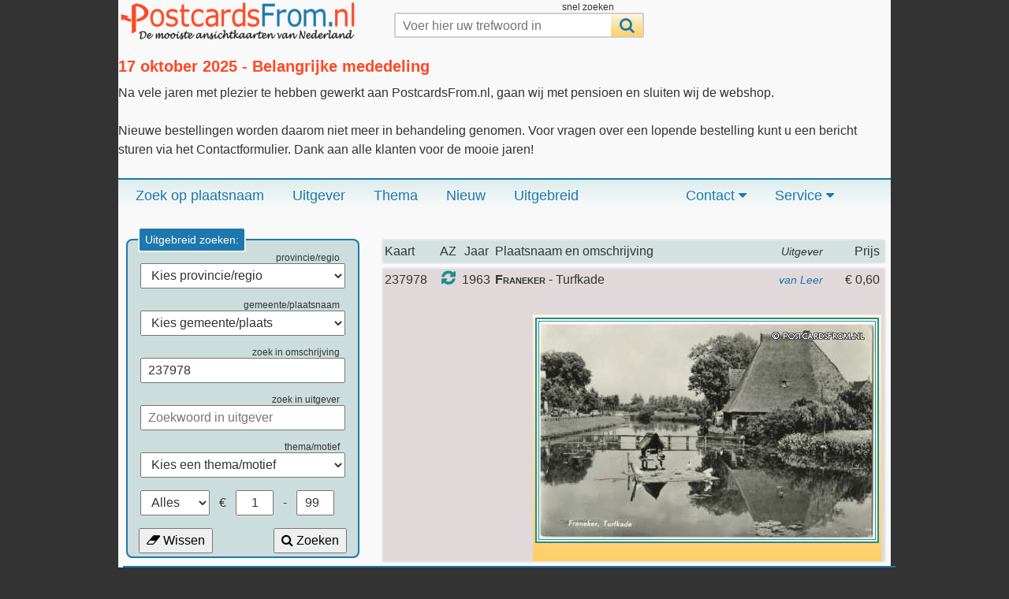

--- FILE ---
content_type: text/html; charset=UTF-8
request_url: https://www.postcardsfrom.nl/index.php?action=viewcard&data=237978%7C1963%7CFraneker%7CTurfkade%7C1%7Cvan%20Leer
body_size: 4373
content:
<!DOCTYPE html>
<html lang="nl">
	<head>
		<meta charset="utf-8">
		<meta name="description" content="PostcardsFrom.nl: de mooiste ansichtkaarten en prentbriefkaarten van Nederland">
		<meta name="keywords" content="ansichtkaart, nederland, verzamelen, verzamelaar, topografie, prentbriefkaart, dorpsleven, klederdracht, fotokaart">
		<meta name="Author" content="Ronand van Kessel">
        <script async src="https://pagead2.googlesyndication.com/pagead/js/adsbygoogle.js?client=ca-pub-5274242350201622" crossorigin="anonymous"></script>
        <meta name="robots" content="index, follow">
        <title>PostcardsFrom.NL: Kaart</title>
		<link rel="stylesheet" href="styles/style201901.css" type="text/css" media="screen">
		<link rel="stylesheet" href="font-awesome/4.5.0/css/font-awesome.min.css">
		<link rel="shortcut icon" href="https://www.postcardsfrom.nl/favicon.ico">
		<script src="scripts/script.js"></script>
	</head>
	<body onload="getItems('_Order')">
		<div id="container">
		<header>
		<div id="header_logo"><a href="https://www.postcardsfrom.nl/"><img alt="Postcardsfrom.nl: de mooiste ansichtkaarten van Nederland" id="logo" width="300" height="50" title="PostcardsFrom.nl: De mooiste ansichtkaarten van Nederland" src="images/logo5.png"></a></div>
            <div>
			<ul class="menu">
				<li><span>snel zoeken</span>
                    <form id="search_form" class="search_form">
                        <input id="search_form_input" name="snelzoeken" class="search_form_input" autocomplete="off" type="text" maxlength="25" placeholder="Voer hier uw trefwoord in" onkeyup="showHint(this.value, event)">
                        <button id="search_form_button" class="search_form_button" type="submit" title="Start zoeken" value="Zoeken"><i class="fa fa-search" aria-hidden="true"></i></button>
                        <input id="search_form_input_clear" class="search_form_input_clear" type="reset" value="X" onclick="showHint('', event)">
                    </form>
					<ul id="showhint"></ul>
				</li>
			</ul>
		</div>
		<div style="float:right;text-align:center;margin: .9375em .3125em 0;">
<!--			<div title="Winkelwagentje" id="ordernow" onclick="javascript:viewOrder('_Order');">
                <div class="cart_start"></div>
				<div class="cart_content" id="mybutt"></div>
				<div class="cart_end"></div>
				<div id="cart1" class="cart_text" onclick="javascript:viewOrder('_Order');"></div>
				<div id="cart2" class="cart_next"></div>
			</div>  end ordernow div // -->
		</div>
		<br>
		<h2>17 oktober 2025 - Belangrijke mededeling</h2>
		Na vele jaren met plezier te hebben gewerkt aan PostcardsFrom.nl, gaan wij met pensioen en sluiten wij de webshop.<br><br>
Nieuwe bestellingen worden daarom niet meer in behandeling genomen.
Voor vragen over een lopende bestelling kunt u een bericht sturen via het Contactformulier.
Dank aan alle klanten voor de mooie jaren!<br>
		<br>
		<div class="wrap">
			<nav id="nav">
				<ul class="menu">
					<li><a href="index.php?tab=1">Zoek op plaatsnaam</a></li>
					<li><a href="index.php?tab=2">Uitgever</a></li>
					<li><a href="index.php?tab=3">Thema</a></li>
					<li><a href="index.php?tab=4">Nieuw</a></li>
					<li><a href="index.php?tab=5">Uitgebreid</a></li>
                    <li><a href="javascript:void(0);">Service <i class="fa fa-caret-down" aria-hidden="true"></i></a>
						<ul>
							<li><a href="javascript:viewOrder('_Order');">Bestellen</a></li>
							<li><a href="index.php?tab=22">Disclaimer</a></li>
							<li><a href="index.php?tab=23">Voorwaarden</a></li>
							<li><a href="https://www.picturesfrom.nl/" target="_blank">Archief <i class="fa fa-external-link"></i></a></li>
							<li><a href="index.php?tab=25">Over deze site</a></li>
						</ul>
					</li>
					<li><a href="javascript:void(0);">Contact <i class="fa fa-caret-down" aria-hidden="true"></i></a>
						<ul>
							<li><a href="index.php?tab=11">Veelgestelde vragen</a></li>
							<li><a href="index.php?tab=13">Contactformulier</a></li>
						</ul>
					</li>
				</ul>
			</nav>
		</div> <!-- end wrap // -->
		</header>
		<div id="content"><div><div id="zoekplus">
	<form action="index.php" id="zoekform" name="zoekform" autocomplete="off">
	<fieldset>
	<legend>Uitgebreid zoeken:</legend>
		<span>provincie/regio</span>
		<select id="p1" onchange="showCities(this.value);" title="provincie/regio" name="p1">
			<option value="">Kies provincie/regio</option>
			<option value="GR">Groningen</option>
			<option value="Delfzijl eo">&nbsp;-&nbsp;Delfzijl eo</option>
			<option value="Groningen overig">&nbsp;-&nbsp;Groningen overig</option>
			<option value="Oost-Groningen">&nbsp;-&nbsp;Oost-Groningen</option>
			<option value="FR">Friesland</option>
			<option value="Friesland zo">&nbsp;-&nbsp;Friesland zo</option>
			<option value="Friesland zw">&nbsp;-&nbsp;Friesland zw</option>
			<option value="Noord-Friesland">&nbsp;-&nbsp;Noord-Friesland</option>
			<option value="DR">Drenthe</option>
			<option value="Drenthe zo">&nbsp;-&nbsp;Drenthe zo</option>
			<option value="Drenthe zw">&nbsp;-&nbsp;Drenthe zw</option>
			<option value="Drenthe-noord">&nbsp;-&nbsp;Drenthe-noord</option>
			<option value="OV">Overijssel</option>
			<option value="Overijssel zw">&nbsp;-&nbsp;Overijssel zw</option>
			<option value="Overijssel-noord">&nbsp;-&nbsp;Overijssel-noord</option>
			<option value="Twente">&nbsp;-&nbsp;Twente</option>
			<option value="FL">Flevoland</option>
			<option value="Flevoland">&nbsp;-&nbsp;Flevoland</option>
			<option value="GL">Gelderland</option>
			<option value="Achterhoek">&nbsp;-&nbsp;Achterhoek</option>
			<option value="Arnhem-Nijmegen">&nbsp;-&nbsp;Arnhem-Nijmegen</option>
			<option value="Gelderland zw">&nbsp;-&nbsp;Gelderland zw</option>
			<option value="Veluwe">&nbsp;-&nbsp;Veluwe</option>
			<option value="UT">Utrecht</option>
			<option value="Utrecht">&nbsp;-&nbsp;Utrecht</option>
			<option value="NH">Noord-Holland</option>
			<option value="Alkmaar eo">&nbsp;-&nbsp;Alkmaar eo</option>
			<option value="Gooi en Vechtstreek">&nbsp;-&nbsp;Gooi en Vechtstreek</option>
			<option value="Groot Amsterdam">&nbsp;-&nbsp;Groot Amsterdam</option>
			<option value="Haarlem Aggl.">&nbsp;-&nbsp;Haarlem Aggl.</option>
			<option value="IJmond">&nbsp;-&nbsp;IJmond</option>
			<option value="Kop van NH">&nbsp;-&nbsp;Kop van NH</option>
			<option value="Zaanstreek">&nbsp;-&nbsp;Zaanstreek</option>
			<option value="ZH">Zuid-Holland</option>
			<option value="Aggl. Leiden eo">&nbsp;-&nbsp;Aggl. Leiden eo</option>
			<option value="Aggl. s-Gravenhage">&nbsp;-&nbsp;Aggl. s-Gravenhage</option>
			<option value="Delft en Westland">&nbsp;-&nbsp;Delft en Westland</option>
			<option value="Groot Rijnmond">&nbsp;-&nbsp;Groot Rijnmond</option>
			<option value="Zuid-Holland oost">&nbsp;-&nbsp;Zuid-Holland oost</option>
			<option value="Zuid-Holland zo">&nbsp;-&nbsp;Zuid-Holland zo</option>
			<option value="ZL">Zeeland</option>
			<option value="Zeeland ov">&nbsp;-&nbsp;Zeeland ov</option>
			<option value="Zeeuws-Vlaanderen">&nbsp;-&nbsp;Zeeuws-Vlaanderen</option>
			<option value="NB">Noord-Brabant</option>
			<option value="Midden-Brabant">&nbsp;-&nbsp;Midden-Brabant</option>
			<option value="Noord-Brabant no">&nbsp;-&nbsp;Noord-Brabant no</option>
			<option value="Noord-Brabant west">&nbsp;-&nbsp;Noord-Brabant west</option>
			<option value="Noord-Brabant zo">&nbsp;-&nbsp;Noord-Brabant zo</option>
			<option value="LB">Limburg</option>
			<option value="Midden-Limburg">&nbsp;-&nbsp;Midden-Limburg</option>
			<option value="Noord-Limburg">&nbsp;-&nbsp;Noord-Limburg</option>
			<option value="Zuid-Limburg">&nbsp;-&nbsp;Zuid-Limburg</option>
			<option value="--">Overige kaarten</option>
		</select>
		<br>
		<span>gemeente/plaatsnaam</span>
		<select id="p2" title="gemeente/plaatsnaam" name="p2">
			<option value="0">Kies gemeente/plaats</option><option value="">Kies eerst provincie/regio</option>		</select>
		<span>zoek in omschrijving</span>
		<input type="text" maxlength="30" name="omschrijving" size="16" placeholder="Zoekwoord in omschrijving" title="Voer hier uw zoekwoord in">
		<br>
		<span>zoek in uitgever</span>
		<input type="text"  maxlength="30" name="uitg_like" size="16" placeholder="Zoekwoord in uitgever" title="Voer hier uw zoekwoord in">
		<br>
		<span>thema/motief</span>
		<select title="Thema" name="thema">
			<option value="0">Kies een thema/motief<option value="Afsluitdijk">Afsluitdijk</option><option value="Attractie">Attractie</option><option value="Auto">Auto</option><option value="Autobus">Autobus</option><option value="Bankkantoor">Bankkantoor</option><option value="Begraafplaats">Begraafplaats</option><option value="Benzinepomp">Benzinepomp</option><option value="Beurs">Beurs</option><option value="Bibliotheek">Bibliotheek</option><option value="Biljart">Biljart</option><option value="Boerderij">Boerderij</option><option value="Bollenstreek">Bollenstreek</option><option value="Brandweer">Brandweer</option><option value="Brievenbus">Brievenbus</option><option value="Brug">Brug</option><option value="Bushalte">Bushalte</option><option value="Camping">Camping</option><option value="Concertgebouw">Concertgebouw</option><option value="Dierentuin">Dierentuin</option><option value="Dorpsgezicht">Dorpsgezicht</option><option value="Dorpsleven">Dorpsleven</option><option value="Dorpspomp">Dorpspomp</option><option value="Fake Flyer">Fake Flyer</option><option value="Fantasie">Fantasie</option><option value="Fiets">Fiets</option><option value="Fotokaart">Fotokaart</option><option value="Gasfabriek">Gasfabriek</option><option value="Gemeentehuis">Gemeentehuis</option><option value="Gevangenis">Gevangenis</option><option value="Groeten uit">Groeten uit</option><option value="Grote stenen">Grote stenen</option><option value="Handkar">Handkar</option><option value="Haven">Haven</option><option value="Hertenkamp">Hertenkamp</option><option value="Hofje">Hofje</option><option value="Hondenkar">Hondenkar</option><option value="Hotel">Hotel</option><option value="Hunebed">Hunebed</option><option value="Internaat">Internaat</option><option value="Kantoor">Kantoor</option><option value="Kasteel">Kasteel</option><option value="Kazerne">Kazerne</option><option value="Kerk">Kerk</option><option value="Kermis">Kermis</option><option value="Kindervakantie">Kindervakantie</option><option value="Kinderwagen">Kinderwagen</option><option value="Klederdracht">Klederdracht</option><option value="Klooster">Klooster</option><option value="Koeien">Koeien</option><option value="Koninklijk Huis">Koninklijk Huis</option><option value="Landkaart">Landkaart</option><option value="Litho">Litho</option><option value="Lloyd">Lloyd</option><option value="Luchtopname">Luchtopname</option><option value="Luchtvaart">Luchtvaart</option><option value="Markt">Markt</option><option value="Militair">Militair</option><option value="Monument">Monument</option><option value="Museum">Museum</option><option value="Muziek">Muziek</option><option value="Muziektent">Muziektent</option><option value="Nieuwsbladen">Nieuwsbladen</option><option value="Onderwijs">Onderwijs</option><option value="Opgelost">Opgelost</option><option value="Paard en wagen">Paard en wagen</option><option value="Paardentram">Paardentram</option><option value="Padvinderij">Padvinderij</option><option value="Panorama">Panorama</option><option value="Park">Park</option><option value="Plaatsnaambord">Plaatsnaambord</option><option value="Pleziervaart">Pleziervaart</option><option value="Politie">Politie</option><option value="Postbode">Postbode</option><option value="Postkantoor">Postkantoor</option><option value="Ramp">Ramp</option><option value="Randversiering">Randversiering</option><option value="Rasterdruk">Rasterdruk</option><option value="Rechtbank">Rechtbank</option><option value="Reklame">Reklame</option><option value="Reliefkaart">Reliefkaart</option><option value="Ruine">Ruine</option><option value="Schapen">Schapen</option><option value="Scheepvaart">Scheepvaart</option><option value="Schelpenvisser">Schelpenvisser</option><option value="Schouwburg">Schouwburg</option><option value="Sluis">Sluis</option><option value="Speeltuin">Speeltuin</option><option value="Spoorweg">Spoorweg</option><option value="Sportvisser">Sportvisser</option><option value="Staatsmijnen LB">Staatsmijnen LB</option><option value="Standbeeld">Standbeeld</option><option value="Station">Station</option><option value="Step">Step</option><option value="Stereokaart">Stereokaart</option><option value="Stratenmakers">Stratenmakers</option><option value="Telefooncel">Telefooncel</option><option value="Tentoonstelling">Tentoonstelling</option><option value="Terras">Terras</option><option value="Tol">Tol</option><option value="Toneel/Film">Toneel/Film</option><option value="Tram">Tram</option><option value="Trein">Trein</option><option value="Tuinderij">Tuinderij</option><option value="Uitklapvenster">Uitklapvenster</option><option value="Vakantie">Vakantie</option><option value="Veerboot">Veerboot</option><option value="Verkeersbord">Verkeersbord</option><option value="Villa">Villa</option><option value="Visserij">Visserij</option><option value="Voetbal">Voetbal</option><option value="Vuurtoren">Vuurtoren</option><option value="Wapenschilden">Wapenschilden</option><option value="Wasdag">Wasdag</option><option value="Watermolen">Watermolen</option><option value="Watersnood">Watersnood</option><option value="Watertoren">Watertoren</option><option value="Wegwijzer">Wegwijzer</option><option value="Weiland">Weiland</option><option value="Windmolen">Windmolen</option><option value="Winkel">Winkel</option><option value="Winkelstraat">Winkelstraat</option><option value="Winter">Winter</option><option value="Ziekenhuis">Ziekenhuis</option><option value="Zoekplaatje">Zoekplaatje</option><option value="Zuiderzee">Zuiderzee</option><option value="Zwembad">Zwembad</option>		</select><br>
		<div id="keuze">
			<select name="new" title="Selecteer">
				<option value="">Alles</option>
				<option value="1">Nieuw</option>
			</select>
			&nbsp;&euro;
			<input type="number" min=".6" max="20" autocomplete="off" value="1" step=".2" name="prijsvan" size="4" placeholder="1" title="Voer hier uw minimum prijs in">
			-
			<input type="number" min="1" max="99" autocomplete="off" value="99" name="prijstot" size="4" placeholder="99" title="Voer hier uw maximum prijs in">
		</div>
		<div>
		  <button type="reset" value="Alles wissen"><i class="fa fa-eraser"></i> Wissen</button>
		  <button type="submit" value="Zoeken" style="float:right;"><i class="fa fa-search"></i> Zoeken</button>
        </div>
	</fieldset>
	</form>
</div><div id="display_results" style="padding: 25px 0">
    <div class="alt">
        <ul>
            <li class="k1">Kaart</li>
            <li class="k2">AZ</li>
            <li class="k3">Jaar</li>
            <li class="k4">Plaatsnaam&nbsp;en&nbsp;omschrijving<i>Uitgever</i></li>
            <li class="k5">Prijs&nbsp;</li>
        </ul>
    </div>
<div class="bas">
<ul><li title="Kaartnummer" class="k1">237978</li><li title="(On)gelopen" class="k2"><a href="javascript:turn('237978');"><i title="Klik om achterzijde te bekijken" class="fa fa-refresh"></i></a></li><li title="Stempel datum" class="k3">1963</li><li class="k4"><b>Franeker</b>&nbsp;-&nbsp;Turfkade&nbsp;<a href="index.php?uitg_bewerkt_id=469&amp;uitg_bewerkt=Leer%2C+Amsterdam" title="Uitgever, klik voor alle
kaarten van deze uitgever">van Leer</a></li><li id="prijs" class="k5">&#8364;&nbsp;0,60&nbsp;</li></ul><div class="bestel" style="float:right;margin:30px 4px 0 0"><div class="card" style="background-image:url(075/237/az237978.jpg);height:275px;width:425px;"><img id="237978" class="img_back" src="075/237/nl237978.jpg" alt="ansichtkaart: Franeker, Turfkade" title="Franeker, Turfkade">
</div></div>
    <br>
</div>
<script type='text/javascript'>document.zoekform.omschrijving.value = "237978";</script></div></div>
		<footer>
            <div class="footmenu">
				<a href="index.php" class="fa fa-home" title="Home"></a>
                <b>Zoeken in PostcardsFrom.nl</b>
                <a href="index.php?tab=1">Plaatsnamen</a>
                <a href="index.php?tab=2">Uitgevers</a>
                <a href="index.php?tab=5">Uitgebreid zoeken</a>
            </div>
            <div class="footmenu">
                <b>Contact met PostcardsFrom.nl</b>
                <a href="index.php?tab=11">Veelgestelde vragen</a>
                <a href="index.php?tab=13">Contactformulier</a>
            </div>
            <div class="footmenu">
                <b>Service van PostcardsFrom.nl</b>
                <a href="#" class="fa fa-arrow-up" title="Top"></a>
                <a href="index.php?tab=22">Disclaimer</a>
                <a href="index.php?tab=23">Voorwaarden</a>
                <a href="index.php?tab=25">Over deze site</a>
            </div>
            <br>
            <div id="copyright">
                Copyright &copy; 2026 R. van Kessel Dienstverlening 
                <br>K.v.K. R&#39;dam 23091091. Verkoop volgens margeregeling. IBAN: NL86INGB0667023143 - BIC: INGBNL2A
            </div>
        </footer>
        </div> <!-- end container // -->
    </body>
</html>


--- FILE ---
content_type: text/html; charset=utf-8
request_url: https://www.google.com/recaptcha/api2/aframe
body_size: 269
content:
<!DOCTYPE HTML><html><head><meta http-equiv="content-type" content="text/html; charset=UTF-8"></head><body><script nonce="3j_djrbhlzPhxJfTkHZKSQ">/** Anti-fraud and anti-abuse applications only. See google.com/recaptcha */ try{var clients={'sodar':'https://pagead2.googlesyndication.com/pagead/sodar?'};window.addEventListener("message",function(a){try{if(a.source===window.parent){var b=JSON.parse(a.data);var c=clients[b['id']];if(c){var d=document.createElement('img');d.src=c+b['params']+'&rc='+(localStorage.getItem("rc::a")?sessionStorage.getItem("rc::b"):"");window.document.body.appendChild(d);sessionStorage.setItem("rc::e",parseInt(sessionStorage.getItem("rc::e")||0)+1);localStorage.setItem("rc::h",'1769048422346');}}}catch(b){}});window.parent.postMessage("_grecaptcha_ready", "*");}catch(b){}</script></body></html>